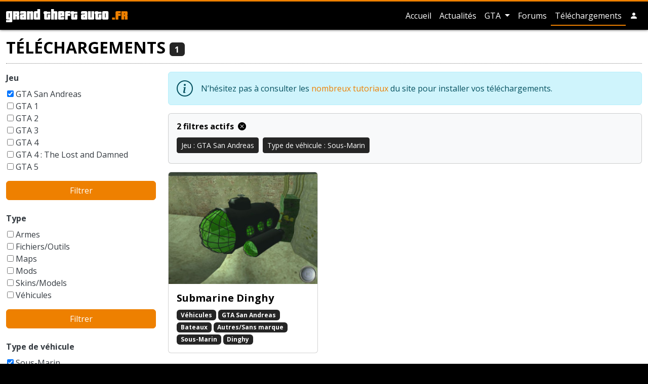

--- FILE ---
content_type: text/html; charset=UTF-8
request_url: https://www.grandtheftauto.fr/telechargements?filters%5Bvehicle-kind%5D%5B0%5D=132&filters%5Bgame%5D%5B0%5D=2
body_size: 6533
content:
<!DOCTYPE html>
<html lang="fr">
<head>
    <title>Liste des téléchargements (Jeu : GTA San Andreas, Type de véhicule : Sous-Marin) · GrandTheftAuto.fr</title>
    <!-- Meta -->
    <meta charset="utf-8">
    <meta name="viewport" content="width=device-width, initial-scale=1.0, shrink-to-fit=no">
    <meta name="description" content="Liste des téléchargements (Jeu : GTA San Andreas, Type de véhicule : Sous-Marin)">
            <link rel="canonical" href="https://www.grandtheftauto.fr/telechargements?filters%5Bvehicle-kind%5D%5B0%5D=132&amp;filters%5Bgame%5D%5B0%5D=2"/>
        <meta name="twitter:site" content="@gta_fr">

            <meta property="og:title" content="Liste des téléchargements (Jeu : GTA San Andreas, Type de véhicule : Sous-Marin)">
        <meta property="og:type" content="website"/>
        <meta property="og:description" content="Liste des téléchargements (Jeu : GTA San Andreas, Type de véhicule : Sous-Marin)">
        <meta property="og:url" content="https://www.grandtheftauto.fr/telechargements?filters%5Bvehicle-kind%5D%5B0%5D=132&amp;filters%5Bgame%5D%5B0%5D=2">
        <meta property="og:image" content="/apple-touch-icon.png">
    
    <link rel="stylesheet" href="/assets/css/website.0288d122.css">
    <link rel="apple-touch-icon" sizes="180x180" href="/apple-touch-icon.png">
<link rel="icon" type="image/png" sizes="32x32" href="/favicon-32x32.png">
<link rel="icon" type="image/png" sizes="16x16" href="/favicon-16x16.png">
<link rel="manifest" href="/site.webmanifest">
<link rel="mask-icon" href="/safari-pinned-tab.svg" color="#000000">
<meta name="apple-mobile-web-app-title" content="GrandTheftAuto.fr">
<meta name="application-name" content="GrandTheftAuto.fr">
<meta name="msapplication-TileColor" content="#ffc40d">
    <!-- Global site tag (gtag.js) - Google Analytics -->
<script async src="https://www.googletagmanager.com/gtag/js?id=G-XNDD0827YR"></script>
<script>
    window.dataLayer = window.dataLayer || [];
    function gtag(){dataLayer.push(arguments);}
    gtag('js', new Date());
    gtag('config', 'G-XNDD0827YR');
    gtag('consent', 'default', {
        'ad_storage': 'denied',
        'analytics_storage': 'denied'
    });
</script>
</head>

<body class="">
    <header class="page-header bg-dark sticky-top">
        <div class="container">
            <nav class="navbar navbar-expand navbar-dark flex-column flex-md-row">
                <a class="navbar-brand me-0 me-md-3" href="/"><svg id="logo" xmlns="http://www.w3.org/2000/svg" viewBox="0 0 109.04 11.98">
          <title>GrandTheftAuto.fr</title>
  <g class="title">
    <path class="a" d="M0,12V10.07H3.08a0,0,0,0,0,0,0V9.59H1.25C.42,9.59,0,9.27,0,8.64V2.89c0-.65.42-1,1.25-1H5.6V11c0,.63-.41,1-1.24,1ZM3.11,3.84H2.52s0,0,0,0v3.8s0,0,0,0h.59Z"/>
    <path class="a" d="M9.34,9.59v-3s0,0,0,0H8.72V9.59H6.23V1.92h4.35c.83,0,1.24.32,1.24,1V5.12c0,.37-.2.58-.61.63.41,0,.62.27.62.63V9.59Zm0-5.73s0,0,0,0H8.72V5h.59s0,0,0,0Z"/>
    <path class="a" d="M13.72,9.59c-.83,0-1.24-.32-1.24-.95V5.75c0-.63.41-1,1.24-1h1.86V3.86s0,0,0,0H15s0,0,0,0v.45H12.48V2.89c0-.65.41-1,1.24-1h3.11c.83,0,1.25.32,1.25,1v6.7Zm1.86-3.11H15s0,0,0,0V7.66s0,0,0,0h.58Z"/>
    <path class="a" d="M21.8,9.59V3.86l0,0h-.57a0,0,0,0,0,0,0V9.59h-2.5V1.92h2.5v.49a3,3,0,0,1,1.86-.49c.83,0,1.25.32,1.25,1v6.7Z"/>
    <path class="a" d="M26.16,9.59a1.49,1.49,0,0,1-.94-.24.83.83,0,0,1-.3-.71V2.89c0-.65.41-1,1.24-1H28V0h2.5V9.59ZM28,3.84h-.58s0,0,0,0v3.8s0,0,0,0H28Z"/>
    <path class="a" d="M35.44,9.59c-.83,0-1.25-.32-1.25-.95V4.31h-.61V2.41h.61V1.92h2.5v.49H39.8v1.9H36.69V7.66l0,0h.58l0,0V4.8H39.8V8.64c0,.63-.42.95-1.25.95Z"/>
    <path class="a" d="M43.52,9.59V3.86s0,0,0,0H42.9V9.59H40.41V0H42.9V1.92h1.86c.84,0,1.25.32,1.25,1v6.7Z"/>
    <path class="a" d="M47.9,9.59c-.84,0-1.25-.32-1.25-.95V2.89c0-.65.41-1,1.25-1H51c.84,0,1.25.32,1.25,1V6.72H49.14v.94s0,0,0,0h.56s0,0,0,0V7.2h2.49V8.64c0,.63-.41.95-1.25.95Zm1.86-5.73s0,0,0,0h-.56s0,0,0,0V4.93h.62Z"/>
    <path class="a" d="M52.88,9.59V2.89c0-.65.41-1,1.24-1h3.44V3.84H55.4s0,0,0,0v.45h2.16V6.23H55.37V9.59Z"/>
    <path class="a" d="M59.67,9.59c-.83,0-1.25-.32-1.25-.95V4.31h-.61V2.41h.61V1.92h2.5v.49H64v1.9h-3.1V7.66s0,0,0,0h.58l0,0V4.8H64V8.64c0,.63-.41.95-1.24.95Z"/>
    <path class="a" d="M68.54,9.59c-.84,0-1.25-.32-1.25-.95V5.75c0-.63.41-1,1.25-1H70.4V3.86s0,0,0,0h-.56s0,0,0,0v.45H67.29V2.89c0-.65.41-1,1.25-1h3.1c.84,0,1.25.32,1.25,1v6.7ZM70.4,6.48h-.59s0,0,0,0V7.66s0,0,0,0h.59Z"/>
    <path class="a" d="M74.74,9.59c-.83,0-1.25-.32-1.25-.95V1.92H76V7.66l0,0h.57a0,0,0,0,0,0,0V1.92h2.5V8.64c0,.63-.42.95-1.25.95Z"/>
    <path class="a" d="M81.33,9.59c-.83,0-1.25-.32-1.25-.95V4.31h-.61V2.41h.61V1.92h2.5v.49h3.1v1.9h-3.1V7.66s0,0,0,0h.58l0,0V4.8h2.48V8.64c0,.63-.41.95-1.24.95Z"/>
    <path class="a" d="M87.52,9.59c-.83,0-1.25-.32-1.25-.95V2.89c0-.65.42-1,1.25-1h3.11c.83,0,1.25.32,1.25,1V8.64c0,.63-.42.95-1.25.95Zm1.86-5.73a0,0,0,0,0,0,0h-.57l0,0v3.8l0,0h.57a0,0,0,0,0,0,0Z"/>
  </g>
  <g class="ext">
    <path class="a" d="M95.15,9.59V7.68h2.5V9.59Z"/>
    <path class="a" d="M98.26,9.59V2.89c0-.65.42-1,1.25-1h3.43V3.84h-2.16s0,0,0,0v.45h2.16V6.23h-2.16V9.59Z"/>
    <path class="a" d="M106.54,9.59v-3s0,0,0,0h-.59V9.59h-2.5V1.92h4.36c.82,0,1.23.32,1.23,1V5.12c0,.37-.2.58-.61.63.42,0,.63.27.63.63V9.59Zm0-5.73,0,0h-.59V5h.59a0,0,0,0,0,0,0Z"/>
  </g>
</svg></a>

                                    <ul class="navbar-nav ms-md-auto navbar-nav-hscroll">
                        <li class="nav-item d-none d-md-inline-block ">
                            <a class="nav-link" href="/">
                                Accueil
                            </a>
                        </li>
                        <li class="nav-item ">
                            <a class="nav-link" href="/actualites">
                                Actualités
                            </a>
                        </li>
                                                    <li class="nav-item dropdown ">
                                <a class="nav-link d-md-none" href="/gta">
                                    GTA
                                </a>
                                <a class="nav-link dropdown-toggle d-none d-md-inline-block"
                                   id="navbarDropdownMenuLink" role="button"
                                   data-bs-toggle="dropdown" aria-haspopup="true" aria-expanded="false"
                                   href="/gta">
                                    GTA
                                </a>
                                <div class="dropdown-menu" aria-labelledby="navbarDropdownMenuLink">
                                                                                                                        <a class="dropdown-item"
                                               href="/gta6">
                                                GTA 6
                                            </a>
                                                                                                                                                                <a class="dropdown-item"
                                               href="/gta5">
                                                GTA 5
                                            </a>
                                                                                                                                                                <a class="dropdown-item"
                                               href="/gta4-the-lost-and-damned">
                                                GTA 4 : The Lost and Damned
                                            </a>
                                                                                                                                                                <a class="dropdown-item"
                                               href="/gta4">
                                                GTA 4
                                            </a>
                                                                                                                                                                <a class="dropdown-item"
                                               href="/gta-vice-city-stories">
                                                GTA Vice City Stories
                                            </a>
                                                                                                                                                                <a class="dropdown-item"
                                               href="/gta-liberty-city-stories">
                                                GTA Liberty City Stories
                                            </a>
                                                                                                                                                                <a class="dropdown-item"
                                               href="/gta-san-andreas">
                                                GTA San Andreas
                                            </a>
                                                                                                                                                                <a class="dropdown-item"
                                               href="/gta-vice-city">
                                                GTA Vice City
                                            </a>
                                                                                                                                                                <a class="dropdown-item"
                                               href="/gta3">
                                                GTA 3
                                            </a>
                                                                                                                                                                                                                                                                                                                                                                                                                                <div class="dropdown-divider"></div>
                                    <a class="dropdown-item"
                                       href="/gta">
                                        Tous les GTA
                                    </a>
                                </div>
                            </li>
                                                <li class="nav-item">
                            <a class="nav-link" href="https://forums.grandtheftauto.fr">Forums</a>
                        </li>
                        <li class="nav-item active">
                            <a class="nav-link" href="/telechargements">
                                Téléchargements
                            </a>
                        </li>
                                                                                <li class="nav-item me-md-0 d-inline-block d-sm-none">
                                <a class="nav-link"
                                   role="button" rel="nofollow"
                                                                                    href="/login?goto=%2Ftelechargements%3Ffilters%255Bvehicle-kind%255D%255B0%255D%3D132%26filters%255Bgame%255D%255B0%255D%3D2"
                                                                        >
                                    <i class="bi bi-person-fill"
                                       role="img"
                                       data-bs-toggle="tooltip"
                                       title="Compte utilisateur"></i>
                                </a>
                            </li>
                            <li class="nav-item me-md-0 dropdown d-none d-sm-inline-block">
                                <a class="nav-link"
                                   role="button" rel="nofollow"
                                                                                    href="/login?goto=%2Ftelechargements%3Ffilters%255Bvehicle-kind%255D%255B0%255D%3D132%26filters%255Bgame%255D%255B0%255D%3D2"
                                                                        >
                                    <i class="bi bi-person-fill"
                                       role="img"
                                       data-bs-toggle="tooltip"
                                       title="Compte utilisateur"></i>
                                </a>
                                                            </li>
                                            </ul>
                            </nav>
        </div>
            </header>
    
    <div class="container py-3 infinite-scroll">
        <article>
            <header class="d-flex justify-content-between align-items-center">
                <h1>
                    Téléchargements
                    <span class="badge bg-secondary">1</span>
                </h1>
                <button data-bs-toggle="collapse"
                        data-bs-target="#menu-filters"
                        class="btn btn-outline-secondary d-md-none">
                    <i class="bi bi-filter" role="img"></i>
                </button>
            </header>

            <div class="row">
                <div id="menu-filters" class="col-12 col-md-3 collapse d-md-block mb-4">
                    
                    <form name="filters" method="get" action="">
                                            <div class="mb-4">
                                                                <label for="filters_game" class="form-label">Jeu</label>
                            <div class="form-filters">
                                                                          
    <div class="custom-control custom-checkbox checked">
        <input type="checkbox" id="filters_game_2" name="filters[game][]" checked="checked" class="custom-control-input" value="2" >
        <label class="custom-control-label" for="filters_game_2">GTA San Andreas</label>
            
    </div>

                                                  
    <div class="custom-control custom-checkbox not-checked">
        <input type="checkbox" id="filters_game_7" name="filters[game][]" class="custom-control-input" value="7" >
        <label class="custom-control-label" for="filters_game_7">GTA 1</label>
            
    </div>

                                                  
    <div class="custom-control custom-checkbox not-checked">
        <input type="checkbox" id="filters_game_5" name="filters[game][]" class="custom-control-input" value="5" >
        <label class="custom-control-label" for="filters_game_5">GTA 2</label>
            
    </div>

                                                  
    <div class="custom-control custom-checkbox not-checked">
        <input type="checkbox" id="filters_game_4" name="filters[game][]" class="custom-control-input" value="4" >
        <label class="custom-control-label" for="filters_game_4">GTA 3</label>
            
    </div>

                                                  
    <div class="custom-control custom-checkbox not-checked">
        <input type="checkbox" id="filters_game_205" name="filters[game][]" class="custom-control-input" value="205" >
        <label class="custom-control-label" for="filters_game_205">GTA 4</label>
            
    </div>

                                                  
    <div class="custom-control custom-checkbox not-checked">
        <input type="checkbox" id="filters_game_411" name="filters[game][]" class="custom-control-input" value="411" >
        <label class="custom-control-label" for="filters_game_411">GTA 4 : The Lost and Damned</label>
            
    </div>

                                                  
    <div class="custom-control custom-checkbox not-checked">
        <input type="checkbox" id="filters_game_440" name="filters[game][]" class="custom-control-input" value="440" >
        <label class="custom-control-label" for="filters_game_440">GTA 5</label>
            
    </div>

                                                  
    <div class="custom-control custom-checkbox not-checked">
        <input type="checkbox" id="filters_game_441" name="filters[game][]" class="custom-control-input" value="441" >
        <label class="custom-control-label" for="filters_game_441">GTA 6</label>
            
    </div>

                                                  
    <div class="custom-control custom-checkbox not-checked">
        <input type="checkbox" id="filters_game_194" name="filters[game][]" class="custom-control-input" value="194" >
        <label class="custom-control-label" for="filters_game_194">GTA Liberty City Stories</label>
            
    </div>

                                                  
    <div class="custom-control custom-checkbox not-checked">
        <input type="checkbox" id="filters_game_6" name="filters[game][]" class="custom-control-input" value="6" >
        <label class="custom-control-label" for="filters_game_6">GTA London 1969</label>
            
    </div>

                                                  
    <div class="custom-control custom-checkbox not-checked">
        <input type="checkbox" id="filters_game_3" name="filters[game][]" class="custom-control-input" value="3" >
        <label class="custom-control-label" for="filters_game_3">GTA Vice City</label>
            
    </div>

                                                  
    <div class="custom-control custom-checkbox not-checked">
        <input type="checkbox" id="filters_game_218" name="filters[game][]" class="custom-control-input" value="218" >
        <label class="custom-control-label" for="filters_game_218">GTA Vice City Stories</label>
            
    </div>

            
  
                            </div>
                            <div class="d-grid gap-2">
                                <button type="submit" class="btn btn-primary">Filtrer</button>
                            </div>
                        </div>
                                            <div class="mb-4">
                                                                <label for="filters_type" class="form-label">Type</label>
                            <div class="form-filters">
                                                                          
    <div class="custom-control custom-checkbox not-checked">
        <input type="checkbox" id="filters_type_11" name="filters[type][]" class="custom-control-input" value="11" >
        <label class="custom-control-label" for="filters_type_11">Armes</label>
            
    </div>

                                                  
    <div class="custom-control custom-checkbox not-checked">
        <input type="checkbox" id="filters_type_12" name="filters[type][]" class="custom-control-input" value="12" >
        <label class="custom-control-label" for="filters_type_12">Fichiers/Outils</label>
            
    </div>

                                                  
    <div class="custom-control custom-checkbox not-checked">
        <input type="checkbox" id="filters_type_9" name="filters[type][]" class="custom-control-input" value="9" >
        <label class="custom-control-label" for="filters_type_9">Maps</label>
            
    </div>

                                                  
    <div class="custom-control custom-checkbox not-checked">
        <input type="checkbox" id="filters_type_8" name="filters[type][]" class="custom-control-input" value="8" >
        <label class="custom-control-label" for="filters_type_8">Mods</label>
            
    </div>

                                                  
    <div class="custom-control custom-checkbox not-checked">
        <input type="checkbox" id="filters_type_10" name="filters[type][]" class="custom-control-input" value="10" >
        <label class="custom-control-label" for="filters_type_10">Skins/Models</label>
            
    </div>

                                                  
    <div class="custom-control custom-checkbox not-checked">
        <input type="checkbox" id="filters_type_1" name="filters[type][]" class="custom-control-input" value="1" >
        <label class="custom-control-label" for="filters_type_1">Véhicules</label>
            
    </div>

            
  
                            </div>
                            <div class="d-grid gap-2">
                                <button type="submit" class="btn btn-primary">Filtrer</button>
                            </div>
                        </div>
                                            <div class="mb-4">
                                                                <label for="filters_vehicle-kind" class="form-label">Type de véhicule</label>
                            <div class="form-filters">
                                                                          
    <div class="custom-control custom-checkbox checked">
        <input type="checkbox" id="filters_vehicle-kind_132" name="filters[vehicle-kind][]" checked="checked" class="custom-control-input" value="132" >
        <label class="custom-control-label" for="filters_vehicle-kind_132">Sous-Marin</label>
            
    </div>

                                                  
    <div class="custom-control custom-checkbox not-checked">
        <input type="checkbox" id="filters_vehicle-kind_98" name="filters[vehicle-kind][]" class="custom-control-input" value="98" >
        <label class="custom-control-label" for="filters_vehicle-kind_98">4x4 / Tout-terrain</label>
            
    </div>

                                                  
    <div class="custom-control custom-checkbox not-checked">
        <input type="checkbox" id="filters_vehicle-kind_162" name="filters[vehicle-kind][]" class="custom-control-input" value="162" >
        <label class="custom-control-label" for="filters_vehicle-kind_162">Ambulance</label>
            
    </div>

                                                  
    <div class="custom-control custom-checkbox not-checked">
        <input type="checkbox" id="filters_vehicle-kind_108" name="filters[vehicle-kind][]" class="custom-control-input" value="108" >
        <label class="custom-control-label" for="filters_vehicle-kind_108">Armée</label>
            
    </div>

                                                  
    <div class="custom-control custom-checkbox not-checked">
        <input type="checkbox" id="filters_vehicle-kind_170" name="filters[vehicle-kind][]" class="custom-control-input" value="170" >
        <label class="custom-control-label" for="filters_vehicle-kind_170">Auto-tamponneuse</label>
            
    </div>

                                                  
    <div class="custom-control custom-checkbox not-checked">
        <input type="checkbox" id="filters_vehicle-kind_19" name="filters[vehicle-kind][]" class="custom-control-input" value="19" >
        <label class="custom-control-label" for="filters_vehicle-kind_19">Autres</label>
            
    </div>

                                                  
    <div class="custom-control custom-checkbox not-checked">
        <input type="checkbox" id="filters_vehicle-kind_14" name="filters[vehicle-kind][]" class="custom-control-input" value="14" >
        <label class="custom-control-label" for="filters_vehicle-kind_14">Avions</label>
            
    </div>

                                                  
    <div class="custom-control custom-checkbox not-checked">
        <input type="checkbox" id="filters_vehicle-kind_207" name="filters[vehicle-kind][]" class="custom-control-input" value="207" >
        <label class="custom-control-label" for="filters_vehicle-kind_207">Balayeuse</label>
            
    </div>

                                                  
    <div class="custom-control custom-checkbox not-checked">
        <input type="checkbox" id="filters_vehicle-kind_17" name="filters[vehicle-kind][]" class="custom-control-input" value="17" >
        <label class="custom-control-label" for="filters_vehicle-kind_17">Bateaux</label>
            
    </div>

                                                  
    <div class="custom-control custom-checkbox not-checked">
        <input type="checkbox" id="filters_vehicle-kind_413" name="filters[vehicle-kind][]" class="custom-control-input" value="413" >
        <label class="custom-control-label" for="filters_vehicle-kind_413">Berline</label>
            
    </div>

                                                  
    <div class="custom-control custom-checkbox not-checked">
        <input type="checkbox" id="filters_vehicle-kind_21" name="filters[vehicle-kind][]" class="custom-control-input" value="21" >
        <label class="custom-control-label" for="filters_vehicle-kind_21">Bicyclettes</label>
            
    </div>

                                                  
    <div class="custom-control custom-checkbox not-checked">
        <input type="checkbox" id="filters_vehicle-kind_101" name="filters[vehicle-kind][]" class="custom-control-input" value="101" >
        <label class="custom-control-label" for="filters_vehicle-kind_101">Break</label>
            
    </div>

                                                  
    <div class="custom-control custom-checkbox not-checked">
        <input type="checkbox" id="filters_vehicle-kind_105" name="filters[vehicle-kind][]" class="custom-control-input" value="105" >
        <label class="custom-control-label" for="filters_vehicle-kind_105">Buggy</label>
            
    </div>

                                                  
    <div class="custom-control custom-checkbox not-checked">
        <input type="checkbox" id="filters_vehicle-kind_103" name="filters[vehicle-kind][]" class="custom-control-input" value="103" >
        <label class="custom-control-label" for="filters_vehicle-kind_103">Bus</label>
            
    </div>

                                                  
    <div class="custom-control custom-checkbox not-checked">
        <input type="checkbox" id="filters_vehicle-kind_91" name="filters[vehicle-kind][]" class="custom-control-input" value="91" >
        <label class="custom-control-label" for="filters_vehicle-kind_91">Cabriolet</label>
            
    </div>

                                                  
    <div class="custom-control custom-checkbox not-checked">
        <input type="checkbox" id="filters_vehicle-kind_15" name="filters[vehicle-kind][]" class="custom-control-input" value="15" >
        <label class="custom-control-label" for="filters_vehicle-kind_15">Camions</label>
            
    </div>

                                                  
    <div class="custom-control custom-checkbox not-checked">
        <input type="checkbox" id="filters_vehicle-kind_414" name="filters[vehicle-kind][]" class="custom-control-input" value="414" >
        <label class="custom-control-label" for="filters_vehicle-kind_414">Citadine / Compacte</label>
            
    </div>

                                                  
    <div class="custom-control custom-checkbox not-checked">
        <input type="checkbox" id="filters_vehicle-kind_123" name="filters[vehicle-kind][]" class="custom-control-input" value="123" >
        <label class="custom-control-label" for="filters_vehicle-kind_123">Dépanneuse</label>
            
    </div>

                                                  
    <div class="custom-control custom-checkbox not-checked">
        <input type="checkbox" id="filters_vehicle-kind_113" name="filters[vehicle-kind][]" class="custom-control-input" value="113" >
        <label class="custom-control-label" for="filters_vehicle-kind_113">Engin à rampes (type *Packer* )</label>
            
    </div>

                                                  
    <div class="custom-control custom-checkbox not-checked">
        <input type="checkbox" id="filters_vehicle-kind_109" name="filters[vehicle-kind][]" class="custom-control-input" value="109" >
        <label class="custom-control-label" for="filters_vehicle-kind_109">Engin de chantier</label>
            
    </div>

                                                  
    <div class="custom-control custom-checkbox not-checked">
        <input type="checkbox" id="filters_vehicle-kind_110" name="filters[vehicle-kind][]" class="custom-control-input" value="110" >
        <label class="custom-control-label" for="filters_vehicle-kind_110">Engin de la ferme / de jardin</label>
            
    </div>

                                                  
    <div class="custom-control custom-checkbox not-checked">
        <input type="checkbox" id="filters_vehicle-kind_163" name="filters[vehicle-kind][]" class="custom-control-input" value="163" >
        <label class="custom-control-label" for="filters_vehicle-kind_163">Engin pour terrain neigeux</label>
            
    </div>

                                                  
    <div class="custom-control custom-checkbox not-checked">
        <input type="checkbox" id="filters_vehicle-kind_97" name="filters[vehicle-kind][]" class="custom-control-input" value="97" >
        <label class="custom-control-label" for="filters_vehicle-kind_97">Formule 1</label>
            
    </div>

                                                  
    <div class="custom-control custom-checkbox not-checked">
        <input type="checkbox" id="filters_vehicle-kind_430" name="filters[vehicle-kind][]" class="custom-control-input" value="430" >
        <label class="custom-control-label" for="filters_vehicle-kind_430">Fourgon</label>
            
    </div>

                                                  
    <div class="custom-control custom-checkbox not-checked">
        <input type="checkbox" id="filters_vehicle-kind_100" name="filters[vehicle-kind][]" class="custom-control-input" value="100" >
        <label class="custom-control-label" for="filters_vehicle-kind_100">Fourgon / Van</label>
            
    </div>

                                                  
    <div class="custom-control custom-checkbox not-checked">
        <input type="checkbox" id="filters_vehicle-kind_18" name="filters[vehicle-kind][]" class="custom-control-input" value="18" >
        <label class="custom-control-label" for="filters_vehicle-kind_18">Hélicoptères</label>
            
    </div>

                                                  
    <div class="custom-control custom-checkbox not-checked">
        <input type="checkbox" id="filters_vehicle-kind_99" name="filters[vehicle-kind][]" class="custom-control-input" value="99" >
        <label class="custom-control-label" for="filters_vehicle-kind_99">Hotrod / Lowrider</label>
            
    </div>

                                                  
    <div class="custom-control custom-checkbox not-checked">
        <input type="checkbox" id="filters_vehicle-kind_111" name="filters[vehicle-kind][]" class="custom-control-input" value="111" >
        <label class="custom-control-label" for="filters_vehicle-kind_111">Insolite</label>
            
    </div>

                                                  
    <div class="custom-control custom-checkbox not-checked">
        <input type="checkbox" id="filters_vehicle-kind_92" name="filters[vehicle-kind][]" class="custom-control-input" value="92" >
        <label class="custom-control-label" for="filters_vehicle-kind_92">Limousine</label>
            
    </div>

                                                  
    <div class="custom-control custom-checkbox not-checked">
        <input type="checkbox" id="filters_vehicle-kind_95" name="filters[vehicle-kind][]" class="custom-control-input" value="95" >
        <label class="custom-control-label" for="filters_vehicle-kind_95">Monster Truck</label>
            
    </div>

                                                  
    <div class="custom-control custom-checkbox not-checked">
        <input type="checkbox" id="filters_vehicle-kind_107" name="filters[vehicle-kind][]" class="custom-control-input" value="107" >
        <label class="custom-control-label" for="filters_vehicle-kind_107">Montgolfière</label>
            
    </div>

                                                  
    <div class="custom-control custom-checkbox not-checked">
        <input type="checkbox" id="filters_vehicle-kind_16" name="filters[vehicle-kind][]" class="custom-control-input" value="16" >
        <label class="custom-control-label" for="filters_vehicle-kind_16">Motos</label>
            
    </div>

                                                  
    <div class="custom-control custom-checkbox not-checked">
        <input type="checkbox" id="filters_vehicle-kind_421" name="filters[vehicle-kind][]" class="custom-control-input" value="421" >
        <label class="custom-control-label" for="filters_vehicle-kind_421">Muscle car</label>
            
    </div>

                                                  
    <div class="custom-control custom-checkbox not-checked">
        <input type="checkbox" id="filters_vehicle-kind_402" name="filters[vehicle-kind][]" class="custom-control-input" value="402" >
        <label class="custom-control-label" for="filters_vehicle-kind_402">Parachute</label>
            
    </div>

                                                  
    <div class="custom-control custom-checkbox not-checked">
        <input type="checkbox" id="filters_vehicle-kind_102" name="filters[vehicle-kind][]" class="custom-control-input" value="102" >
        <label class="custom-control-label" for="filters_vehicle-kind_102">Pickup</label>
            
    </div>

                                                  
    <div class="custom-control custom-checkbox not-checked">
        <input type="checkbox" id="filters_vehicle-kind_93" name="filters[vehicle-kind][]" class="custom-control-input" value="93" >
        <label class="custom-control-label" for="filters_vehicle-kind_93">Police</label>
            
    </div>

                                                  
    <div class="custom-control custom-checkbox not-checked">
        <input type="checkbox" id="filters_vehicle-kind_94" name="filters[vehicle-kind][]" class="custom-control-input" value="94" >
        <label class="custom-control-label" for="filters_vehicle-kind_94">Pompier</label>
            
    </div>

                                                  
    <div class="custom-control custom-checkbox not-checked">
        <input type="checkbox" id="filters_vehicle-kind_104" name="filters[vehicle-kind][]" class="custom-control-input" value="104" >
        <label class="custom-control-label" for="filters_vehicle-kind_104">Quad / Trike</label>
            
    </div>

                                                  
    <div class="custom-control custom-checkbox not-checked">
        <input type="checkbox" id="filters_vehicle-kind_125" name="filters[vehicle-kind][]" class="custom-control-input" value="125" >
        <label class="custom-control-label" for="filters_vehicle-kind_125">Remorque</label>
            
    </div>

                                                  
    <div class="custom-control custom-checkbox not-checked">
        <input type="checkbox" id="filters_vehicle-kind_90" name="filters[vehicle-kind][]" class="custom-control-input" value="90" >
        <label class="custom-control-label" for="filters_vehicle-kind_90">Taxi</label>
            
    </div>

                                                  
    <div class="custom-control custom-checkbox not-checked">
        <input type="checkbox" id="filters_vehicle-kind_20" name="filters[vehicle-kind][]" class="custom-control-input" value="20" >
        <label class="custom-control-label" for="filters_vehicle-kind_20">Trains / Trams</label>
            
    </div>

                                                  
    <div class="custom-control custom-checkbox not-checked">
        <input type="checkbox" id="filters_vehicle-kind_164" name="filters[vehicle-kind][]" class="custom-control-input" value="164" >
        <label class="custom-control-label" for="filters_vehicle-kind_164">Trashmaster</label>
            
    </div>

                                                  
    <div class="custom-control custom-checkbox not-checked">
        <input type="checkbox" id="filters_vehicle-kind_96" name="filters[vehicle-kind][]" class="custom-control-input" value="96" >
        <label class="custom-control-label" for="filters_vehicle-kind_96">Tuning / Sport</label>
            
    </div>

                                                  
    <div class="custom-control custom-checkbox not-checked">
        <input type="checkbox" id="filters_vehicle-kind_13" name="filters[vehicle-kind][]" class="custom-control-input" value="13" >
        <label class="custom-control-label" for="filters_vehicle-kind_13">Voitures</label>
            
    </div>

            
  
                            </div>
                            <div class="d-grid gap-2">
                                <button type="submit" class="btn btn-primary">Filtrer</button>
                            </div>
                        </div>
                                        </form>
                </div>
                                    <div id="downloads--list" class="col">
                        <div class="alert alert-info">
                            <p>N’hésitez pas à consulter les <a href="/articles/tutoriaux">nombreux tutoriaux</a> du site pour installer vos téléchargements.</p>
                        </div>

                                                    <div class="card bg-light mb-3">
                                <div class="card-body d-md-none">
                                    <a href="/telechargements"
                                       data-bs-toggle="tooltip"
                                       title="Retirer tous les filtres"
                                       class="h5">
                                        2
                                        filtres actifs                                        <i class="bi bi-x-circle-fill ms-1" role="img"></i>
                                    </a>
                                </div>
                                <div class="card-body d-none d-md-block">
                                    <p class="h6">
                                        <a href="/telechargements"
                                           data-bs-toggle="tooltip"
                                           title="Retirer tous les filtres">
                                            2
                                            filtres actifs                                            <i class="bi bi-x-circle-fill ms-1" role="img"></i>
                                        </a>
                                    </p>
                                                                            <a href="/telechargements?filters%5Bvehicle-kind%5D%5B0%5D=132"
                                           class="btn btn-secondary btn-sm me-1 my-1">
                                            Jeu : GTA San Andreas
                                        </a>
                                                                            <a href="/telechargements?filters%5Bgame%5D%5B0%5D=2"
                                           class="btn btn-secondary btn-sm me-1 my-1">
                                            Type de véhicule : Sous-Marin
                                        </a>
                                                                    </div>
                            </div>
                                                <div class="row infinite-scroll__container">
                                                            <div class="col-12 col-sm-6 col-md-4 infinite-scroll__item">
                                                                            <div class="card position-relative mb-3">
                                                                                            <img class="card-img-top"
                                                     src="/img/81afa55f-fe63-48b5-8610-3eec3470285f/2.jpg?w=300&amp;s=e41b6c47b89d5c548fe3ed76be58f55c"
                                                     alt="Submarine Dinghy"
                                                     loading="lazy">
                                                                                        <div class="card-body">
                                                <h2 class="card-title h5">
                                                    <a href="/telechargements/1606/submarine-dinghy"
                                                       class="stretched-link">Submarine Dinghy</a>
                                                </h2>
                                                <p class="card-text">
                                                                                                            <a href="/telechargements?filters%5Bvehicle-kind%5D%5B0%5D=132&amp;filters%5Bgame%5D%5B0%5D=2&amp;filters%5Btype%5D%5B0%5D=1"
                                                           class="badge bg-secondary">Véhicules</a>
                                                                                                            <a href="/telechargements?filters%5Bvehicle-kind%5D%5B0%5D=132&amp;filters%5Bgame%5D%5B0%5D=2&amp;filters%5Bgame%5D%5B1%5D=2"
                                                           class="badge bg-secondary">GTA San Andreas</a>
                                                                                                            <a href="/telechargements?filters%5Bvehicle-kind%5D%5B0%5D=132&amp;filters%5Bvehicle-kind%5D%5B1%5D=17&amp;filters%5Bgame%5D%5B0%5D=2"
                                                           class="badge bg-secondary">Bateaux</a>
                                                                                                            <a href="/telechargements?filters%5Bvehicle-kind%5D%5B0%5D=132&amp;filters%5Bgame%5D%5B0%5D=2&amp;filters%5Bbrand%5D%5B0%5D=82"
                                                           class="badge bg-secondary">Autres/Sans marque</a>
                                                                                                            <a href="/telechargements?filters%5Bvehicle-kind%5D%5B0%5D=132&amp;filters%5Bvehicle-kind%5D%5B1%5D=132&amp;filters%5Bgame%5D%5B0%5D=2"
                                                           class="badge bg-secondary">Sous-Marin</a>
                                                                                                            <a href="/telechargements?filters%5Bvehicle-kind%5D%5B0%5D=132&amp;filters%5Bgame%5D%5B0%5D=2&amp;filters%5Bvehicle-replaced%5D%5B0%5D=369"
                                                           class="badge bg-secondary">Dinghy</a>
                                                                                                    </p>
                                            </div>
                                                                                                                                                                                                                                                                                                                </div>
                                                                    </div>
                                                    </div>

                                            </div>
                            </div>
        </article>
    </div>

    <footer class="page-footer bg-dark py-3">
                    <div class="container">
                <div class="row" data-masonry="{&quot;percentPosition&quot;: true, &quot;transitionDuration&quot;: 0 }">
                                                                        <div class="col-6 col-sm-4 col-md-3 col-lg-2">
                                <div class="card bg-dark">
                                    <div class="card-body">
                                        <a href="/gta6"
                                           class="h6">GTA 6</a>
                                        <ul class="list-unstyled">
                                                                                            <li>
                                                    <a href="/gta6/presentation">
                                                        Présentation
                                                    </a>
                                                </li>
                                                                                            <li>
                                                    <a href="/gta6/screenshots">
                                                        Screenshots
                                                    </a>
                                                </li>
                                                                                            <li>
                                                    <a href="/gta6/videos">
                                                        Vidéos
                                                    </a>
                                                </li>
                                                                                    </ul>
                                    </div>
                                </div>
                            </div>
                                                                                                <div class="col-6 col-sm-4 col-md-3 col-lg-2">
                                <div class="card bg-dark">
                                    <div class="card-body">
                                        <a href="/gta5"
                                           class="h6">GTA 5</a>
                                        <ul class="list-unstyled">
                                                                                            <li>
                                                    <a href="/gta5/presentation">
                                                        Présentation
                                                    </a>
                                                </li>
                                                                                            <li>
                                                    <a href="/gta5/cheat-codes">
                                                        Cheat codes
                                                    </a>
                                                </li>
                                                                                            <li>
                                                    <a href="/gta5/soluce-complete">
                                                        Soluce complète
                                                    </a>
                                                </li>
                                                                                            <li>
                                                    <a href="/gta5/tips">
                                                        Tips
                                                    </a>
                                                </li>
                                                                                            <li>
                                                    <a href="/gta5/cartes">
                                                        Cartes / Plans
                                                    </a>
                                                </li>
                                                                                            <li>
                                                    <a href="/gta5/screenshots">
                                                        Screenshots
                                                    </a>
                                                </li>
                                                                                            <li>
                                                    <a href="/gta5/videos">
                                                        Vidéos
                                                    </a>
                                                </li>
                                                                                    </ul>
                                    </div>
                                </div>
                            </div>
                                                                                                <div class="col-6 col-sm-4 col-md-3 col-lg-2">
                                <div class="card bg-dark">
                                    <div class="card-body">
                                        <a href="/gta4-the-lost-and-damned"
                                           class="h6">GTA 4 : The Lost and Damned</a>
                                        <ul class="list-unstyled">
                                                                                            <li>
                                                    <a href="/gta4-the-lost-and-damned/videos">
                                                        Vidéos
                                                    </a>
                                                </li>
                                                                                    </ul>
                                    </div>
                                </div>
                            </div>
                                                                                                <div class="col-6 col-sm-4 col-md-3 col-lg-2">
                                <div class="card bg-dark">
                                    <div class="card-body">
                                        <a href="/gta4"
                                           class="h6">GTA 4</a>
                                        <ul class="list-unstyled">
                                                                                            <li>
                                                    <a href="/gta4/presentation">
                                                        Présentation
                                                    </a>
                                                </li>
                                                                                            <li>
                                                    <a href="/gta4/cheat-codes">
                                                        Cheat codes
                                                    </a>
                                                </li>
                                                                                            <li>
                                                    <a href="/gta4/soluce-complete">
                                                        Soluce complète
                                                    </a>
                                                </li>
                                                                                            <li>
                                                    <a href="/gta4/tips">
                                                        Tips
                                                    </a>
                                                </li>
                                                                                            <li>
                                                    <a href="/gta4/cartes">
                                                        Cartes / Plans
                                                    </a>
                                                </li>
                                                                                            <li>
                                                    <a href="/gta4/screenshots">
                                                        Screenshots
                                                    </a>
                                                </li>
                                                                                            <li>
                                                    <a href="/gta4/videos">
                                                        Vidéos
                                                    </a>
                                                </li>
                                                                                    </ul>
                                    </div>
                                </div>
                            </div>
                                                                                                <div class="col-6 col-sm-4 col-md-3 col-lg-2">
                                <div class="card bg-dark">
                                    <div class="card-body">
                                        <a href="/gta-vice-city-stories"
                                           class="h6">GTA Vice City Stories</a>
                                        <ul class="list-unstyled">
                                                                                            <li>
                                                    <a href="/gta-vice-city-stories/cheat-codes">
                                                        Cheat codes
                                                    </a>
                                                </li>
                                                                                            <li>
                                                    <a href="/gta-vice-city-stories/soluce-complete">
                                                        Soluce complète
                                                    </a>
                                                </li>
                                                                                            <li>
                                                    <a href="/gta-vice-city-stories/screenshots">
                                                        Screenshots
                                                    </a>
                                                </li>
                                                                                            <li>
                                                    <a href="/gta-vice-city-stories/videos">
                                                        Vidéos
                                                    </a>
                                                </li>
                                                                                    </ul>
                                    </div>
                                </div>
                            </div>
                                                                                                <div class="col-6 col-sm-4 col-md-3 col-lg-2">
                                <div class="card bg-dark">
                                    <div class="card-body">
                                        <a href="/gta-liberty-city-stories"
                                           class="h6">GTA Liberty City Stories</a>
                                        <ul class="list-unstyled">
                                                                                            <li>
                                                    <a href="/gta-liberty-city-stories/cheat-codes">
                                                        Cheat codes
                                                    </a>
                                                </li>
                                                                                            <li>
                                                    <a href="/gta-liberty-city-stories/soluce-complete">
                                                        Soluce complète
                                                    </a>
                                                </li>
                                                                                            <li>
                                                    <a href="/gta-liberty-city-stories/cartes">
                                                        Cartes / Plans
                                                    </a>
                                                </li>
                                                                                            <li>
                                                    <a href="/gta-liberty-city-stories/screenshots">
                                                        Screenshots
                                                    </a>
                                                </li>
                                                                                            <li>
                                                    <a href="/gta-liberty-city-stories/videos">
                                                        Vidéos
                                                    </a>
                                                </li>
                                                                                    </ul>
                                    </div>
                                </div>
                            </div>
                                                                                                <div class="col-6 col-sm-4 col-md-3 col-lg-2">
                                <div class="card bg-dark">
                                    <div class="card-body">
                                        <a href="/gta-san-andreas"
                                           class="h6">GTA San Andreas</a>
                                        <ul class="list-unstyled">
                                                                                            <li>
                                                    <a href="/gta-san-andreas/presentation">
                                                        Présentation
                                                    </a>
                                                </li>
                                                                                            <li>
                                                    <a href="/gta-san-andreas/cheat-codes">
                                                        Cheat codes
                                                    </a>
                                                </li>
                                                                                            <li>
                                                    <a href="/gta-san-andreas/soluce-complete">
                                                        Soluce complète
                                                    </a>
                                                </li>
                                                                                            <li>
                                                    <a href="/gta-san-andreas/tips">
                                                        Tips
                                                    </a>
                                                </li>
                                                                                            <li>
                                                    <a href="/gta-san-andreas/cartes">
                                                        Cartes / Plans
                                                    </a>
                                                </li>
                                                                                            <li>
                                                    <a href="/gta-san-andreas/screenshots">
                                                        Screenshots
                                                    </a>
                                                </li>
                                                                                            <li>
                                                    <a href="/gta-san-andreas/videos">
                                                        Vidéos
                                                    </a>
                                                </li>
                                                                                    </ul>
                                    </div>
                                </div>
                            </div>
                                                                                                <div class="col-6 col-sm-4 col-md-3 col-lg-2">
                                <div class="card bg-dark">
                                    <div class="card-body">
                                        <a href="/gta-vice-city"
                                           class="h6">GTA Vice City</a>
                                        <ul class="list-unstyled">
                                                                                            <li>
                                                    <a href="/gta-vice-city/presentation">
                                                        Présentation
                                                    </a>
                                                </li>
                                                                                            <li>
                                                    <a href="/gta-vice-city/cheat-codes">
                                                        Cheat codes
                                                    </a>
                                                </li>
                                                                                            <li>
                                                    <a href="/gta-vice-city/soluce-complete">
                                                        Soluce complète
                                                    </a>
                                                </li>
                                                                                            <li>
                                                    <a href="/gta-vice-city/tips">
                                                        Tips
                                                    </a>
                                                </li>
                                                                                            <li>
                                                    <a href="/gta-vice-city/cartes">
                                                        Cartes / Plans
                                                    </a>
                                                </li>
                                                                                            <li>
                                                    <a href="/gta-vice-city/screenshots">
                                                        Screenshots
                                                    </a>
                                                </li>
                                                                                            <li>
                                                    <a href="/gta-vice-city/videos">
                                                        Vidéos
                                                    </a>
                                                </li>
                                                                                    </ul>
                                    </div>
                                </div>
                            </div>
                                                                                                <div class="col-6 col-sm-4 col-md-3 col-lg-2">
                                <div class="card bg-dark">
                                    <div class="card-body">
                                        <a href="/gta3"
                                           class="h6">GTA 3</a>
                                        <ul class="list-unstyled">
                                                                                            <li>
                                                    <a href="/gta3/presentation">
                                                        Présentation
                                                    </a>
                                                </li>
                                                                                            <li>
                                                    <a href="/gta3/cheat-codes">
                                                        Cheat codes
                                                    </a>
                                                </li>
                                                                                            <li>
                                                    <a href="/gta3/soluce-complete">
                                                        Soluce complète
                                                    </a>
                                                </li>
                                                                                            <li>
                                                    <a href="/gta3/tips">
                                                        Tips
                                                    </a>
                                                </li>
                                                                                            <li>
                                                    <a href="/gta3/cartes">
                                                        Cartes / Plans
                                                    </a>
                                                </li>
                                                                                            <li>
                                                    <a href="/gta3/screenshots">
                                                        Screenshots
                                                    </a>
                                                </li>
                                                                                            <li>
                                                    <a href="/gta3/videos">
                                                        Vidéos
                                                    </a>
                                                </li>
                                                                                    </ul>
                                    </div>
                                </div>
                            </div>
                                                                                                <div class="col-6 col-sm-4 col-md-3 col-lg-2">
                                <div class="card bg-dark">
                                    <div class="card-body">
                                        <a href="/gta2"
                                           class="h6">GTA 2</a>
                                        <ul class="list-unstyled">
                                                                                            <li>
                                                    <a href="/gta2/cheat-codes">
                                                        Cheat codes
                                                    </a>
                                                </li>
                                                                                            <li>
                                                    <a href="/gta2/cartes">
                                                        Cartes / Plans
                                                    </a>
                                                </li>
                                                                                            <li>
                                                    <a href="/gta2/screenshots">
                                                        Screenshots
                                                    </a>
                                                </li>
                                                                                    </ul>
                                    </div>
                                </div>
                            </div>
                                                                                                <div class="col-6 col-sm-4 col-md-3 col-lg-2">
                                <div class="card bg-dark">
                                    <div class="card-body">
                                        <a href="/gta-london-1969"
                                           class="h6">GTA London 1969</a>
                                        <ul class="list-unstyled">
                                                                                            <li>
                                                    <a href="/gta-london-1969/cheat-codes">
                                                        Cheat codes
                                                    </a>
                                                </li>
                                                                                            <li>
                                                    <a href="/gta-london-1969/cartes">
                                                        Cartes / Plans
                                                    </a>
                                                </li>
                                                                                            <li>
                                                    <a href="/gta-london-1969/screenshots">
                                                        Screenshots
                                                    </a>
                                                </li>
                                                                                    </ul>
                                    </div>
                                </div>
                            </div>
                                                                                                <div class="col-6 col-sm-4 col-md-3 col-lg-2">
                                <div class="card bg-dark">
                                    <div class="card-body">
                                        <a href="/gta1"
                                           class="h6">GTA 1</a>
                                        <ul class="list-unstyled">
                                                                                            <li>
                                                    <a href="/gta1/cheat-codes">
                                                        Cheat codes
                                                    </a>
                                                </li>
                                                                                            <li>
                                                    <a href="/gta1/cartes">
                                                        Cartes / Plans
                                                    </a>
                                                </li>
                                                                                            <li>
                                                    <a href="/gta1/screenshots">
                                                        Screenshots
                                                    </a>
                                                </li>
                                                                                    </ul>
                                    </div>
                                </div>
                            </div>
                                                                                                <div class="col-6 col-sm-4 col-md-3 col-lg-2">
                                <div class="card bg-dark">
                                    <div class="card-body">
                                        <a href="/gta-advance"
                                           class="h6">GTA Advance</a>
                                        <ul class="list-unstyled">
                                                                                            <li>
                                                    <a href="/gta-advance/screenshots">
                                                        Screenshots
                                                    </a>
                                                </li>
                                                                                    </ul>
                                    </div>
                                </div>
                            </div>
                                                            </div>
            </div>
                <div class="container text-center">
            <hr>
            <ul class="list-inline">
                <li class="list-inline-item">
                    <a href="/contributeurs">Contributeurs</a>
                </li>
                <li class="list-inline-item">
                    <a href="https://forums.grandtheftauto.fr">Forums</a>
                </li>
                <li class="list-inline-item">
                    <a href="https://www.facebook.com/grandtheftauto.fr/" rel="noopener nofollow" target="_blank">
                        <i class="bi bi-facebook me-1" role="img"></i>
                        Facebook
                    </a>
                </li>
                <li class="list-inline-item">
                    <a href="https://twitter.com/gta_fr" rel="noopener nofollow" target="_blank">
                        <i class="bi bi-twitter me-1" role="img"></i>
                        Twitter
                    </a>
                </li>
                <li class="list-inline-item">
                    <a href="https://www.youtube.com/c/grandtheftauto-fr" rel="noopener nofollow" target="_blank">
                        <i class="bi bi-youtube me-1" role="img"></i>
                        YouTube
                    </a>
                </li>
                <li class="list-inline-item">
                    <a href="https://discord.gg/TutTpsS54d" rel="noopener nofollow" target="_blank">
                        <i class="bi bi-discord me-1" role="img"></i>
                        Discord
                    </a>
                </li>
            </ul>
            <p>
                GTA Macreators - Copyright &copy; 2002-2026
            </p>
        </div>
    </footer>

<div class="toast-container w-100 d-flex justify-content-center" data-notifications="[]"></div>
<script src="/assets/js/bundle.484.0288d122.js"></script>
<script src="/assets/js/website.d7152587.js"></script>
<link href="https://fonts.googleapis.com/css?family=Open+Sans:300,400,600,700"
      rel="stylesheet">
</body>
</html>

